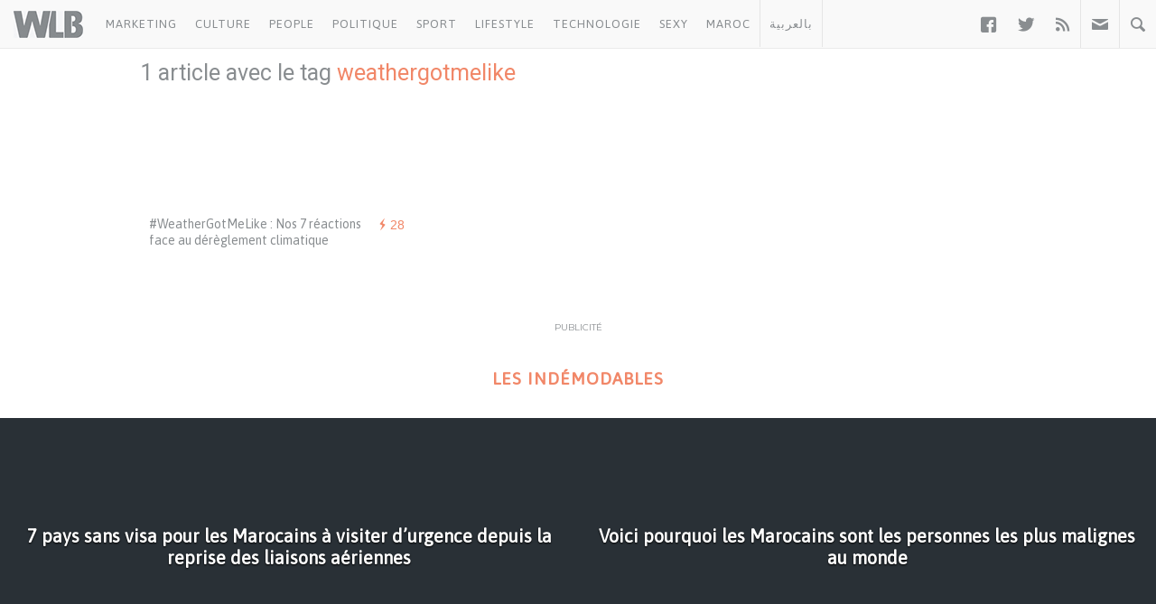

--- FILE ---
content_type: text/html; charset=utf-8
request_url: https://www.google.com/recaptcha/api2/aframe
body_size: 267
content:
<!DOCTYPE HTML><html><head><meta http-equiv="content-type" content="text/html; charset=UTF-8"></head><body><script nonce="tvtvQpDvGFqb8t_nQqWvRA">/** Anti-fraud and anti-abuse applications only. See google.com/recaptcha */ try{var clients={'sodar':'https://pagead2.googlesyndication.com/pagead/sodar?'};window.addEventListener("message",function(a){try{if(a.source===window.parent){var b=JSON.parse(a.data);var c=clients[b['id']];if(c){var d=document.createElement('img');d.src=c+b['params']+'&rc='+(localStorage.getItem("rc::a")?sessionStorage.getItem("rc::b"):"");window.document.body.appendChild(d);sessionStorage.setItem("rc::e",parseInt(sessionStorage.getItem("rc::e")||0)+1);localStorage.setItem("rc::h",'1769344781253');}}}catch(b){}});window.parent.postMessage("_grecaptcha_ready", "*");}catch(b){}</script></body></html>